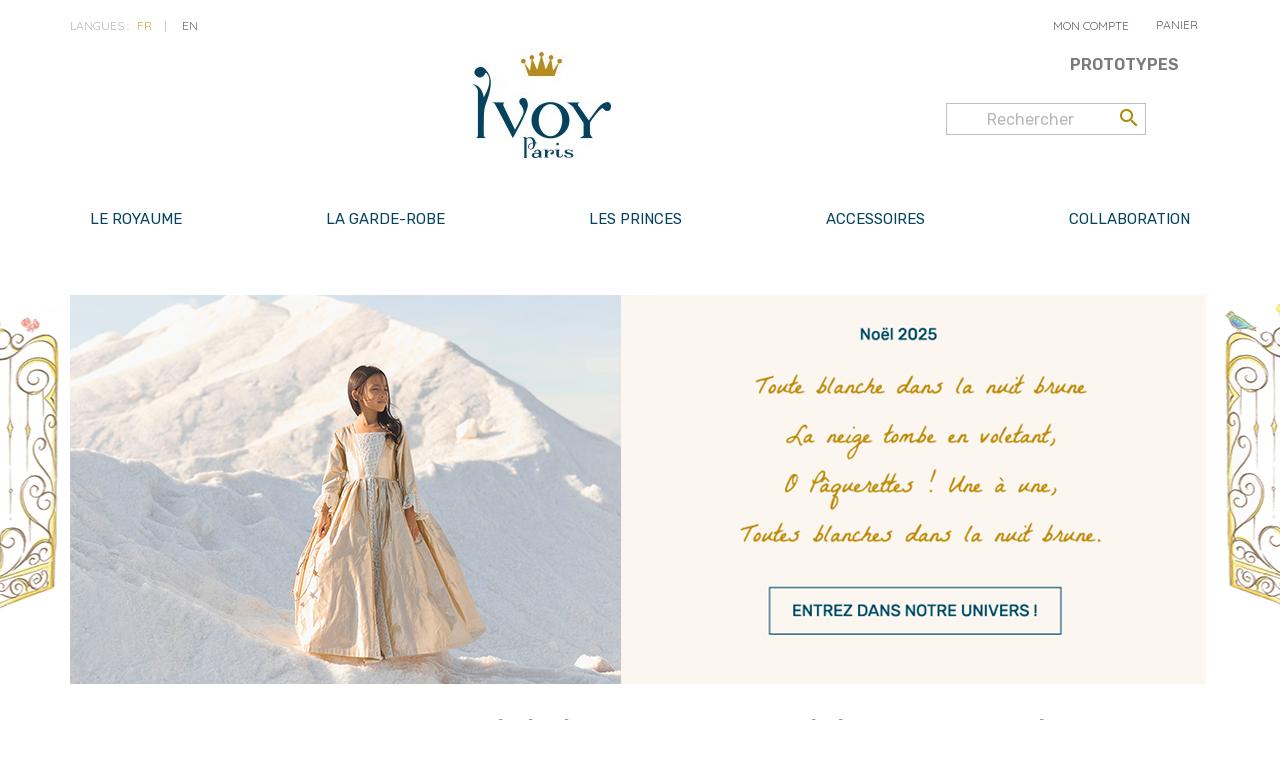

--- FILE ---
content_type: text/html; charset=utf-8
request_url: https://www.ivoyparis.com/fr/
body_size: 9275
content:
<!doctype html>
<html lang="fr">

  <head>
    
      
  <meta charset="utf-8">


  <meta http-equiv="x-ua-compatible" content="ie=edge">



  <title>Ivoy Paris - Robes de princesse et costumes de prince</title>
  <meta name="description" content="Entrez dans le monde féerique d&#039;Ivoy Paris et offrez à vos enfants une robe de princesse ou un costume de prince, réalisé à la main avec les meilleurs tissus.">
  <meta name="keywords" content="">
    <link rel="preconnect" href="https://fonts.gstatic.com">
  <link href="https://fonts.googleapis.com/css?family=Quicksand" rel="stylesheet">
  <link href="https://fonts.googleapis.com/css2?family=Rubik:wght@300;400;700&display=swap" rel="stylesheet">
  <link href="https://fonts.googleapis.com/css?family=La+Belle+Aurore" rel="stylesheet">
  <link rel="stylesheet" href="https://pro.fontawesome.com/releases/v5.10.0/css/all.css" integrity="sha384-AYmEC3Yw5cVb3ZcuHtOA93w35dYTsvhLPVnYs9eStHfGJvOvKxVfELGroGkvsg+p" crossorigin="anonymous"/>
  <link rel="stylesheet" type="text/css" href="//cdn.jsdelivr.net/npm/slick-carousel@1.8.1/slick/slick.css"/>
  <link rel="preconnect" href="https://fonts.gstatic.com">
  <link href="https://fonts.googleapis.com/css2?family=Quicksand:wght@300&display=swap" rel="stylesheet">
  <script defer src="https://pro.fontawesome.com/releases/v5.10.0/js/all.js" integrity="sha384-G/ZR3ntz68JZrH4pfPJyRbjW+c0+ojii5f+GYiYwldYU69A+Ejat6yIfLSxljXxD" crossorigin="anonymous"></script>
  

    
                  <link rel="alternate" href="https://www.ivoyparis.com/fr/" hreflang="fr-fr">
                  <link rel="alternate" href="https://www.ivoyparis.com/en/" hreflang="en-us">
        



  <meta name="viewport" content="width=device-width, initial-scale=1">

    
      <!-- Global site tag (gtag.js) - Google Analytics -->
      <script async src="https://www.googletagmanager.com/gtag/js?id=UA-209927058-1">
      </script>
      <script>
        window.dataLayer = window.dataLayer || [];
        function gtag(){dataLayer.push(arguments);}
        gtag('js', new Date());

        gtag('config', 'UA-209927058-1');
      </script>

  



  <link rel="icon" type="image/vnd.microsoft.icon" href="https://www.ivoyparis.com/img/favicon.ico?1602857521">
  <link rel="shortcut icon" type="image/x-icon" href="https://www.ivoyparis.com/img/favicon.ico?1602857521">



    <link rel="stylesheet" href="https://www.ivoyparis.com/themes/classic/assets/cache/theme-cbc328124.css" type="text/css" media="all">




  

  <script type="text/javascript">
        var PAYPLUG_DOMAIN = "https:\/\/secure.payplug.com";
        var adtm_isToggleMode = true;
        var adtm_menuHamburgerSelector = "#menu-icon, .menu-icon";
        var adtm_stickyOnMobile = false;
        var ceFrontendConfig = {"isEditMode":"","stretchedSectionContainer":"","is_rtl":false};
        var is_sandbox_mode = false;
        var module_name = "payplug";
        var payplug_ajax_url = "https:\/\/www.ivoyparis.com\/fr\/module\/payplug\/ajax";
        var prestashop = {"cart":{"products":[],"totals":{"total":{"type":"total","label":"Total","amount":0,"value":"0,00\u00a0\u20ac"},"total_including_tax":{"type":"total","label":"Total TTC","amount":0,"value":"0,00\u00a0\u20ac"},"total_excluding_tax":{"type":"total","label":"Total HT :","amount":0,"value":"0,00\u00a0\u20ac"}},"subtotals":{"products":{"type":"products","label":"Sous-total","amount":0,"value":"0,00\u00a0\u20ac"},"discounts":null,"shipping":{"type":"shipping","label":"Livraison","amount":0,"value":""},"tax":null},"products_count":0,"summary_string":"0 articles","vouchers":{"allowed":1,"added":[]},"discounts":[],"minimalPurchase":0,"minimalPurchaseRequired":""},"currency":{"id":1,"name":"Euro","iso_code":"EUR","iso_code_num":"978","sign":"\u20ac"},"customer":{"lastname":null,"firstname":null,"email":null,"birthday":null,"newsletter":null,"newsletter_date_add":null,"optin":null,"website":null,"company":null,"siret":null,"ape":null,"is_logged":false,"gender":{"type":null,"name":null},"addresses":[]},"language":{"name":"Fran\u00e7ais (French)","iso_code":"fr","locale":"fr-FR","language_code":"fr-fr","is_rtl":"0","date_format_lite":"d\/m\/Y","date_format_full":"d\/m\/Y H:i:s","id":1},"page":{"title":"","canonical":null,"meta":{"title":"Ivoy Paris - Robes de princesse et costumes de prince","description":"Entrez dans le monde f\u00e9erique d'Ivoy Paris et offrez \u00e0 vos enfants une robe de princesse ou un costume de prince, r\u00e9alis\u00e9 \u00e0 la main avec les meilleurs tissus.","keywords":"","robots":"index"},"page_name":"index","body_classes":{"lang-fr":true,"lang-rtl":false,"country-FR":true,"currency-EUR":true,"layout-full-width":true,"page-index":true,"tax-display-enabled":true},"admin_notifications":[]},"shop":{"name":"Ivoy Paris","logo":"https:\/\/www.ivoyparis.com\/img\/ivoy-paris-logo-1536328526.jpg","stores_icon":"https:\/\/www.ivoyparis.com\/img\/logo_stores.png","favicon":"https:\/\/www.ivoyparis.com\/img\/favicon.ico"},"urls":{"base_url":"https:\/\/www.ivoyparis.com\/","current_url":"https:\/\/www.ivoyparis.com\/fr\/","shop_domain_url":"https:\/\/www.ivoyparis.com","img_ps_url":"https:\/\/www.ivoyparis.com\/img\/","img_cat_url":"https:\/\/www.ivoyparis.com\/img\/c\/","img_lang_url":"https:\/\/www.ivoyparis.com\/img\/l\/","img_prod_url":"https:\/\/www.ivoyparis.com\/img\/p\/","img_manu_url":"https:\/\/www.ivoyparis.com\/img\/m\/","img_sup_url":"https:\/\/www.ivoyparis.com\/img\/su\/","img_ship_url":"https:\/\/www.ivoyparis.com\/img\/s\/","img_store_url":"https:\/\/www.ivoyparis.com\/img\/st\/","img_col_url":"https:\/\/www.ivoyparis.com\/img\/co\/","img_url":"https:\/\/www.ivoyparis.com\/themes\/classic\/assets\/img\/","css_url":"https:\/\/www.ivoyparis.com\/themes\/classic\/assets\/css\/","js_url":"https:\/\/www.ivoyparis.com\/themes\/classic\/assets\/js\/","pic_url":"https:\/\/www.ivoyparis.com\/upload\/","pages":{"address":"https:\/\/www.ivoyparis.com\/fr\/adresse","addresses":"https:\/\/www.ivoyparis.com\/fr\/adresses","authentication":"https:\/\/www.ivoyparis.com\/fr\/connexion","cart":"https:\/\/www.ivoyparis.com\/fr\/panier","category":"https:\/\/www.ivoyparis.com\/fr\/index.php?controller=category","cms":"https:\/\/www.ivoyparis.com\/fr\/index.php?controller=cms","contact":"https:\/\/www.ivoyparis.com\/fr\/nous-contacter","discount":"https:\/\/www.ivoyparis.com\/fr\/reduction","guest_tracking":"https:\/\/www.ivoyparis.com\/fr\/suivi-commande-invite","history":"https:\/\/www.ivoyparis.com\/fr\/historique-commandes","identity":"https:\/\/www.ivoyparis.com\/fr\/identite","index":"https:\/\/www.ivoyparis.com\/fr\/","my_account":"https:\/\/www.ivoyparis.com\/fr\/mon-compte","order_confirmation":"https:\/\/www.ivoyparis.com\/fr\/confirmation-commande","order_detail":"https:\/\/www.ivoyparis.com\/fr\/index.php?controller=order-detail","order_follow":"https:\/\/www.ivoyparis.com\/fr\/suivi-commande","order":"https:\/\/www.ivoyparis.com\/fr\/commande","order_return":"https:\/\/www.ivoyparis.com\/fr\/index.php?controller=order-return","order_slip":"https:\/\/www.ivoyparis.com\/fr\/avoirs","pagenotfound":"https:\/\/www.ivoyparis.com\/fr\/page-introuvable","password":"https:\/\/www.ivoyparis.com\/fr\/recuperation-mot-de-passe","pdf_invoice":"https:\/\/www.ivoyparis.com\/fr\/index.php?controller=pdf-invoice","pdf_order_return":"https:\/\/www.ivoyparis.com\/fr\/index.php?controller=pdf-order-return","pdf_order_slip":"https:\/\/www.ivoyparis.com\/fr\/index.php?controller=pdf-order-slip","prices_drop":"https:\/\/www.ivoyparis.com\/fr\/promotions","product":"https:\/\/www.ivoyparis.com\/fr\/index.php?controller=product","search":"https:\/\/www.ivoyparis.com\/fr\/recherche","sitemap":"https:\/\/www.ivoyparis.com\/fr\/plan-site","stores":"https:\/\/www.ivoyparis.com\/fr\/magasins","supplier":"https:\/\/www.ivoyparis.com\/fr\/fournisseur","register":"https:\/\/www.ivoyparis.com\/fr\/connexion?create_account=1","order_login":"https:\/\/www.ivoyparis.com\/fr\/commande?login=1"},"alternative_langs":{"fr-fr":"https:\/\/www.ivoyparis.com\/fr\/","en-us":"https:\/\/www.ivoyparis.com\/en\/"},"theme_assets":"\/themes\/classic\/assets\/","actions":{"logout":"https:\/\/www.ivoyparis.com\/fr\/?mylogout="},"no_picture_image":{"bySize":{"small_default":{"url":"https:\/\/www.ivoyparis.com\/img\/p\/fr-default-small_default.jpg","width":98,"height":98},"cart_default":{"url":"https:\/\/www.ivoyparis.com\/img\/p\/fr-default-cart_default.jpg","width":125,"height":125},"home_default":{"url":"https:\/\/www.ivoyparis.com\/img\/p\/fr-default-home_default.jpg","width":300,"height":400},"medium_default":{"url":"https:\/\/www.ivoyparis.com\/img\/p\/fr-default-medium_default.jpg","width":452,"height":452},"large_default":{"url":"https:\/\/www.ivoyparis.com\/img\/p\/fr-default-large_default.jpg","width":800,"height":800},"thickbox_default":{"url":"https:\/\/www.ivoyparis.com\/img\/p\/fr-default-thickbox_default.jpg","width":1000,"height":1500}},"small":{"url":"https:\/\/www.ivoyparis.com\/img\/p\/fr-default-small_default.jpg","width":98,"height":98},"medium":{"url":"https:\/\/www.ivoyparis.com\/img\/p\/fr-default-medium_default.jpg","width":452,"height":452},"large":{"url":"https:\/\/www.ivoyparis.com\/img\/p\/fr-default-thickbox_default.jpg","width":1000,"height":1500},"legend":""}},"configuration":{"display_taxes_label":true,"display_prices_tax_incl":true,"is_catalog":false,"show_prices":true,"opt_in":{"partner":false},"quantity_discount":{"type":"discount","label":"Remise sur prix unitaire"},"voucher_enabled":1,"return_enabled":0},"field_required":[],"breadcrumb":{"links":[{"title":"Accueil","url":"https:\/\/www.ivoyparis.com\/fr\/"}],"count":1},"link":{"protocol_link":"https:\/\/","protocol_content":"https:\/\/"},"time":1769073745,"static_token":"944ee0646fa425c1a71e122ee741a7d9","token":"760d2a134225d3143e030c3414ec3363","debug":false};
        var psemailsubscription_subscription = "https:\/\/www.ivoyparis.com\/fr\/module\/ps_emailsubscription\/subscription";
        var psr_icon_color = "#F19D76";
      </script>



  
<!-- Magic Zoom Plus Prestashop module version v5.9.23 [v1.6.88:v5.3.4] -->
<script type="text/javascript">window["mgctlbx$Pltm"] = "Prestashop";</script>
<link type="text/css" href="/modules/magiczoomplus/views/css/magiczoomplus.css" rel="stylesheet" media="screen" />
<link type="text/css" href="/modules/magiczoomplus/views/css/magiczoomplus.module.css?v=1212" rel="stylesheet" media="screen" />
<script type="text/javascript" src="/modules/magiczoomplus/views/js/magiczoomplus.js"></script>
<script type="text/javascript" src="/modules/magiczoomplus/views/js/magictoolbox.utils.js"></script>
<script type="text/javascript">
	var mzOptions = {
		'history':false,
		'zoomWidth':'auto',
		'zoomHeight':'auto',
		'zoomPosition':'right',
		'zoomDistance':15,
		'selectorTrigger':'click',
		'transitionEffect':true,
		'lazyZoom':false,
		'rightClick':false,
		'cssClass':'',
		'zoomMode':'magnifier',
		'zoomOn':'hover',
		'upscale':true,
		'smoothing':true,
		'variableZoom':true,
		'zoomCaption':'off',
		'expand':'window',
		'expandZoomMode':'zoom',
		'expandZoomOn':'click',
		'expandCaption':true,
		'closeOnClickOutside':true,
		'hint':'once',
		'textHoverZoomHint':'Hover to zoom',
		'textClickZoomHint':'Click to zoom',
		'textExpandHint':'Click to expand',
		'textBtnClose':'Close',
		'textBtnNext':'Next',
		'textBtnPrev':'Previous'
	}
</script>
<script type="text/javascript">
	var mzMobileOptions = {
		'zoomMode':'off',
		'textHoverZoomHint':'Touch to zoom',
		'textClickZoomHint':'Double tap or pinch to zoom',
		'textExpandHint':'Tap to expand'
	}
</script>
<script type="text/javascript">
            var ROLLOVER_ITEM_STATUS = 1;
            var ROLLOVER_ITEM_TYPE = 'opacity';
    </script>

            <script type="text/javascript">

                RM_AJAX_URL = 'https://www.ivoyparis.com/fr/module/responsivemenu/ajaxssl';

                RM_SHOP_ID = 1;

                RM_HEADER_BAR = 0;

                RM_DISPLAY_SEARCH = 1;

                RM_USE_CLASSIC_BAR = 1;

                RM_CATEGORY_PATH = [2];

                RM_CATEGORY_HASH = '1d4e19e9a891b19dab4f618124964c88';

                RM_CURRENT_CATEGORY = '';

                RM_CURRENT_CATEGORY_DISPLAYED = '2';

                RM_ID_LANG = '1';

                RM_PULL = 1;

            </script><script type="text/javascript">
	//Common vars
    var apc_link = "https://www.ivoyparis.com/fr/module/advancedpopupcreator/popup";
    var apc_token = "944ee0646fa425c1a71e122ee741a7d9";
    var apc_data = '&token=' + apc_token + '&responsiveWidth=' + window.innerWidth + '&url=' + encodeURIComponent(window.location.href) + '&referrer=' + encodeURIComponent(document.referrer);
</script>
<script type="text/javascript">
     var homeslider_loop=1;
     var homeslider_width=1140;
     var homeslider_speed=5000;
     var homeslider_pause=3000;
</script>




    
  </head>

  <body id="index" class="lang-fr country-fr currency-eur layout-full-width page-index tax-display-enabled mt-ps-17x">

    
      
    

    <main>
      
              

      <header id="header">
        
          
  <div class="header-banner">
    
  </div>



  <nav class="header-nav">
    <div class="container">
      <div class="row">
        <div class="hidden-sm-down">
          <div class="col-md-5 col-xs-12">
            <div id="_desktop_language_selector">

  <p>Langues : <span>
    
             
            <a href="https://www.ivoyparis.com/fr/"  class="current"  data-iso-code="fr">fr</a>  
          
             
            <a href="https://www.ivoyparis.com/en/"  data-iso-code="en">en</a>  
          
      </span>
</p>



</div>

          </div>
          <div class="col-md-7 right-nav">
              <div id="_desktop_user_info">
  <div class="user-info">
          <a
        href="https://www.ivoyparis.com/fr/mon-compte"
        title="Identifiez-vous"
        rel="nofollow"
      >
      <i class="fas fa-user-circle hidden-md-up" style="color: #04435F !important;"></i>
      <span class="hidden-sm-down">MON COMPTE</span>
      </a>
      </div>
</div>
<div id="_desktop_cart">
  <div class="blockcart cart-preview inactive" data-refresh-url="//www.ivoyparis.com/fr/module/ps_shoppingcart/ajax">
    <div class="header">
            <i class="fas fa-shopping-basket hidden-md-up"></i>
      <span class="hidden-sm-down"> PANIER</span>
                </div>
  </div>
</div>

          </div>
        </div>
        <div class="hidden-md-up text-sm-center mobile">
          <div class="float-xs-left" id="menu-icon">
            <i class="material-icons d-inline">&#xE5D2;</i>
          </div>
          <div class="float-xs-right" id="_mobile_cart">
          </div>

          <div class="float-xs-right" id="_mobile_user_info">
          </div>
          <div class="float-xs-right" id="_mobile_language" style="    padding-top: 26px;
    left: -6px;
    position: relative;">
            <a href="https://www.ivoyparis.com/fr/" data-iso-code="fr">FR</a>
            <a href="https://www.ivoyparis.com/en/" data-iso-code="en"> / EN</a>
          </div>
          <div class="top-logo" id="_mobile_logo"></div>
          <div class="clearfix"></div>
        </div>
      </div>
    </div>
  </nav>



  <div class="header-top">
    <div class="container">
       <div class="row">
        <div class="col-md-10 hidden-sm-down text-center" id="_desktop_logo">
                          <h1>
                <a href="https://www.ivoyparis.com/">
                  <img class="logo img-responsive" src="https://www.ivoyparis.com/img/ivoy-paris-logo-1536328526.jpg" alt="Ivoy Paris">
                </a>
              </h1>
                    </div>
        <div class="col-md-2 col-sm-12 position-static">
          

<div class="menu js-top-menu position-static hidden-sm-down" id="_desktop_top_menu">
    
          <ul class="top-menu" id="top-menu" data-depth="0">
                    <li class="category" id="category-13">
                          <a
                class="dropdown-item"
                href="https://www.ivoyparis.com/fr/13-prototypes" data-depth="0"
                              >
                                                                      <span class="float-xs-right hidden-md-up">
                    <span data-target="#top_sub_menu_5362" data-toggle="collapse" class="navbar-toggler collapse-icons">
                      <i class="material-icons add">&#xE313;</i>
                      <i class="material-icons remove">&#xE316;</i>
                    </span>
                  </span>
                                Prototypes
              </a>
                            <div  class="popover sub-menu js-sub-menu collapse" id="top_sub_menu_5362">
                
          <ul class="top-menu"  data-depth="1">
                    <li class="category" id="category-25">
                          <a
                class="dropdown-item dropdown-submenu"
                href="https://www.ivoyparis.com/fr/25-costumes-en-45-ans-" data-depth="1"
                              >
                                Costumes en 4/5 ans
              </a>
                          </li>
                    <li class="category" id="category-26">
                          <a
                class="dropdown-item dropdown-submenu"
                href="https://www.ivoyparis.com/fr/26-costumes-en-67-ans" data-depth="1"
                              >
                                Costumes en 6/7 ans
              </a>
                          </li>
                    <li class="category" id="category-27">
                          <a
                class="dropdown-item dropdown-submenu"
                href="https://www.ivoyparis.com/fr/27-costumes-en-89-ans-" data-depth="1"
                              >
                                Costumes en 8/9 ans
              </a>
                          </li>
                    <li class="category" id="category-28">
                          <a
                class="dropdown-item dropdown-submenu"
                href="https://www.ivoyparis.com/fr/28-costume-en-1012-ans" data-depth="1"
                              >
                                Costume en 10/12 ans
              </a>
                          </li>
              </ul>
    
              </div>
                          </li>
              </ul>
    
    <div class="clearfix"></div>
</div>
<!-- Block search module TOP -->
<div id="search_widget" class="search-widget" data-search-controller-url="//www.ivoyparis.com/fr/recherche">
	<form method="get" action="//www.ivoyparis.com/fr/recherche">
		<input type="hidden" name="controller" value="search">
		<input type="text" name="s" value="" placeholder="Rechercher" aria-label="Rechercher">
		<button type="submit">
			<i class="material-icons search">&#xE8B6;</i>
      <span class="hidden-xl-down">Rechercher</span>
		</button>
	</form>
</div>
<!-- /Block search module TOP -->
<!-- MODULE PM_AdvancedTopMenu || Presta-Module.com -->
</div><div class="clear"></div><div id="_desktop_top_menu" class="adtm_menu_container container">
	<div id="adtm_menu" data-open-method="1" class="" data-active-id="" data-active-type="">
		<div id="adtm_menu_inner" class="clearfix advtm_open_on_hover">
			<ul id="menu">
								<li class="li-niveau1 advtm_menu_toggle">
					<a class="a-niveau1 adtm_toggle_menu_button"><span class="advtm_menu_span adtm_toggle_menu_button_text">Menu</span></a>
				</li>
																		
																																	<li class="li-niveau1 advtm_menu_4 menuHaveNoMobileSubMenu">
													<a href="https://www.ivoyparis.com/fr/content/11-histoire-du-chateau" title="LE ROYAUME"  class=" a-niveau1" ><span class="advtm_menu_span advtm_menu_span_4">LE ROYAUME</span></a>																</li>
																			
																																																								<li class="li-niveau1 advtm_menu_1 sub">
													<a href="https://www.ivoyparis.com/fr/14-la-garde-robe" title="LA GARDE-ROBE"  class=" a-niveau1"  data-type="category" data-id="14"><span class="advtm_menu_span advtm_menu_span_1">LA GARDE-ROBE</span></a>																	<div class="adtm_sub">
													<table class="columnWrapTable">
							<tr>
																							
																<td class="adtm_column_wrap_td advtm_column_wrap_td_1">
									<div class="adtm_column_wrap advtm_column_wrap_1">
																			<div class="adtm_column_wrap_sizer">&nbsp;</div>
																																																												<div class="adtm_column adtm_column_2">
																																		<span class="column_wrap_title">
																									<a href="#" title=""  class="adtm_unclickable" ></a>																							</span>
																																															<ul class="adtm_elements adtm_elements_2">
																																																																			<li class="">
																															<a href="https://www.ivoyparis.com/fr/14-la-garde-robe" title="LA GARDE-ROBE DES princesses"  class=""  data-type="category" data-id="14">LA GARDE-ROBE DES princesses</a>																											</li>
																																																																																	<li class=" advtm_hide_desktop">
																															<a href="https://www.ivoyparis.com/fr/17-capes" title="CAPES  et chapeaux "  class=""  data-type="category" data-id="17">CAPES  et chapeaux </a>																											</li>
																																						</ul>
																																	</div>
																																																</div>
								</td>
																															
																<td class="adtm_column_wrap_td advtm_column_wrap_td_3">
									<div class="adtm_column_wrap advtm_column_wrap_3">
																			<div class="adtm_column_wrap_sizer">&nbsp;</div>
																											</div>
								</td>
																						</tr>
						</table>
												</div>
										</li>
																			
																																	<li class="li-niveau1 advtm_menu_6 menuHaveNoMobileSubMenu">
													<a href="https://www.ivoyparis.com/fr/15-le-vestiaire-" title="LES PRINCES"  class=" a-niveau1"  data-type="category" data-id="15"><span class="advtm_menu_span advtm_menu_span_6">LES PRINCES</span></a>																</li>
																			
																																	<li class="li-niveau1 advtm_menu_10 menuHaveNoMobileSubMenu">
													<a href="https://www.ivoyparis.com/fr/18-accessoires" title="ACCESSOIRES"  class=" a-niveau1"  data-type="category" data-id="18"><span class="advtm_menu_span advtm_menu_span_10">ACCESSOIRES</span></a>																</li>
																			
																																																								<li class="li-niveau1 advtm_menu_12 sub">
													<a href="https://www.ivoyparis.com/fr/content/17-collaboration" title="COLLABORATION"  class=" a-niveau1"  data-type="cms" data-id="17"><span class="advtm_menu_span advtm_menu_span_12">COLLABORATION</span></a>																	<div class="adtm_sub">
													<table class="columnWrapTable">
							<tr>
																							
																<td class="adtm_column_wrap_td advtm_column_wrap_td_7">
									<div class="adtm_column_wrap advtm_column_wrap_7">
																			<div class="adtm_column_wrap_sizer">&nbsp;</div>
																																																												<div class="adtm_column adtm_column_12">
																																		<span class="column_wrap_title">
																									<a href="https://www.ivoyparis.com/fr/29-petit-berge-" title="Petit Berge"  class=""  data-type="category" data-id="29">Petit Berge</a>																							</span>
																																																									</div>
																																																																																	<div class="adtm_column adtm_column_13">
																																		<span class="column_wrap_title">
																									<a href="https://www.ivoyparis.com/fr/30-tartine-et-chocolat-" title="Tartine et Chocolat"  class=""  data-type="category" data-id="30">Tartine et Chocolat</a>																							</span>
																																																									</div>
																																																</div>
								</td>
																						</tr>
						</table>
												</div>
										</li>
												</ul>
		</div>
	</div>
</div>
<div><!-- /MODULE PM_AdvancedTopMenu || Presta-Module.com -->

          <div class="clearfix"></div>
        </div>
      </div>
      <div id="mobile_top_menu_wrapper" class="row hidden-md-up" style="display:none;">
        <div class="js-top-menu mobile" id="_mobile_top_menu"></div>
        <div class="js-top-menu-bottom">
          <div id="_mobile_currency_selector"></div>
          <div id="_mobile_language_selector"></div>
          <div id="_mobile_contact_link"></div>
        </div>
      </div>
    </div>
  </div>
  




        
      </header>

      
        
<aside id="notifications">
  <div class="container">
    
    
    
      </div>
</aside>
      

      <section id="wrapper">
        
        <div class="container">
          
            
          

          

          
  <div id="content-wrapper">
    
    

  <section id="main">

    
      
    

    
      <section id="content" class="page-home">
        

        
          
            <a class="banner" href="https://www.ivoyparis.com/fr/14-la-garde-robe" title="décembre 2025">
      <img src="https://www.ivoyparis.com/modules/ps_banner/img/580fa1ec01bb997e64da590b06a9c66f.png" alt="décembre 2025" title="décembre 2025" class="img-fluid">
  </a>
<link rel="stylesheet" type="text/css" href="https://fonts.googleapis.com/css?family=Rubik:100,100italic,200,200italic,300,300italic,400,400italic,500,500italic,600,600italic,700,700italic,800,800italic,900,900italic|Roboto:100,100italic,200,200italic,300,300italic,400,400italic,500,500italic,600,600italic,700,700italic,800,800italic,900,900italic|Roboto+Slab:100,100italic,200,200italic,300,300italic,400,400italic,500,500italic,600,600italic,700,700italic,800,800italic,900,900italic" <<link rel="stylesheet" href="/modules/creativeelements/views/css/ce/global-1.css?1621948052"><link rel="stylesheet" href="/modules/creativeelements/views/css/ce/1020101.css?1751010634">        
        <div class="elementor elementor-1020101">
            <div class="elementor-inner">
                <div class="elementor-section-wrap">
                            <section data-id="0qlvfk4" class="elementor-element elementor-element-0qlvfk4 elementor-section-boxed elementor-section-height-default elementor-section-height-default elementor-section elementor-top-section" data-element_type="section">
        
                    <div class="elementor-container elementor-column-gap-default">
                <div class="elementor-row">
                <div data-id="tjeer4f" class="elementor-element elementor-element-tjeer4f elementor-column elementor-col-100 elementor-top-column" data-element_type="column">
            <div class="elementor-column-wrap elementor-element-populated">
                            <div class="elementor-widget-wrap">
                <div data-id="su4rvzj" class="elementor-element elementor-element-su4rvzj elementor-widget elementor-widget-heading" id="titre_home" data-element_type="heading.default">
                <div class="elementor-widget-container">
            <h3 class="elementor-heading-title elementor-size-default">Un royaume enchanté où règnent 
perfection, élégance et beauté</h3>        </div>
                </div>
                        </div>
            </div>
        </div>
                        </div>
            </div>
        </section>
                <section data-id="jcuqne3" class="elementor-element elementor-element-jcuqne3 elementor-section-boxed elementor-section-height-default elementor-section-height-default elementor-section elementor-top-section" data-element_type="section">
        
                    <div class="elementor-container elementor-column-gap-default">
                <div class="elementor-row">
                <div data-id="kawk7pz" class="elementor-element elementor-element-kawk7pz elementor-column elementor-col-50 elementor-top-column" data-element_type="column">
            <div class="elementor-column-wrap elementor-element-populated">
                            <div class="elementor-widget-wrap">
                <div data-id="2gowzcc" class="elementor-element elementor-element-2gowzcc elementor-widget elementor-widget-image" data-element_type="image.default">
                <div class="elementor-widget-container">
                    <div class="elementor-image">
        
                    <a href="https://www.ivoyparis.com/fr/14-la-garde-robe">
        
        <img src="/img/cms/photo-GR.jpg" loading="lazy" alt="">
                    </a>
        
        
                </div>
                </div>
                </div>
                <div data-id="oh5quwf" class="elementor-element elementor-element-oh5quwf elementor-widget elementor-widget-text-editor" data-element_type="text-editor.default">
                <div class="elementor-widget-container">
                    <div class="elementor-text-editor elementor-clearfix"><p><a href="https://www.ivoyparis.com/fr/14-la-garde-robe" style="text-align: center;">La garde robe</a></p></div>
                </div>
                </div>
                <div data-id="5rubdwv" class="elementor-element elementor-element-5rubdwv typo_belle_aurore elementor-widget elementor-widget-text-editor" data-element_type="text-editor.default">
                <div class="elementor-widget-container">
                    <div class="elementor-text-editor elementor-clearfix"><p style="text-align: center;">Des princesses</p></div>
                </div>
                </div>
                        </div>
            </div>
        </div>
                <div data-id="5q3itfa" class="elementor-element elementor-element-5q3itfa elementor-column elementor-col-50 elementor-top-column" data-element_type="column">
            <div class="elementor-column-wrap elementor-element-populated">
                            <div class="elementor-widget-wrap">
                <div data-id="nwi9km3" class="elementor-element elementor-element-nwi9km3 elementor-widget elementor-widget-image" data-element_type="image.default">
                <div class="elementor-widget-container">
                    <div class="elementor-image">
        
                    <a href="https://www.ivoyparis.com/fr/15-le-vestiaire">
        
        <img src="/img/cms/photo-prince_1.jpg" loading="lazy" alt="">
                    </a>
        
        
                </div>
                </div>
                </div>
                <div data-id="dzdg2tu" class="elementor-element elementor-element-dzdg2tu elementor-widget elementor-widget-text-editor" data-element_type="text-editor.default">
                <div class="elementor-widget-container">
                    <div class="elementor-text-editor elementor-clearfix"><p><a href="https://www.ivoyparis.com/fr/15-le-vestiaire" style="text-align: center;">Le vestiaire</a></p></div>
                </div>
                </div>
                <div data-id="lf929sh" class="elementor-element elementor-element-lf929sh typo_belle_aurore elementor-widget elementor-widget-text-editor" data-element_type="text-editor.default">
                <div class="elementor-widget-container">
                    <div class="elementor-text-editor elementor-clearfix"><p>Des princes</p></div>
                </div>
                </div>
                        </div>
            </div>
        </div>
                        </div>
            </div>
        </section>
                <section data-id="9wqyfo2" class="elementor-element elementor-element-9wqyfo2 elementor-section-boxed elementor-section-height-default elementor-section-height-default elementor-section elementor-top-section" data-element_type="section">
        
                    <div class="elementor-container elementor-column-gap-default">
                <div class="elementor-row">
                <div data-id="wqtt37u" class="elementor-element elementor-element-wqtt37u elementor-column elementor-col-50 elementor-top-column" data-element_type="column">
            <div class="elementor-column-wrap elementor-element-populated">
                            <div class="elementor-widget-wrap">
                <div data-id="i15fq6m" class="elementor-element elementor-element-i15fq6m elementor-widget elementor-widget-image" data-element_type="image.default">
                <div class="elementor-widget-container">
                    <div class="elementor-image">
        
                    <a href="https://www.ivoyparis.com/fr/18-accessoires">
        
        <img src="/img/cms/photo-sac-et-bijoux.jpg" loading="lazy" alt="">
                    </a>
        
        
                </div>
                </div>
                </div>
                <div data-id="me4tb7m" class="elementor-element elementor-element-me4tb7m elementor-widget elementor-widget-text-editor" data-element_type="text-editor.default">
                <div class="elementor-widget-container">
                    <div class="elementor-text-editor elementor-clearfix"><p><a href="https://www.ivoyparis.com/fr/18-accessoires" style="text-align: center;">Accessoires</a></p></div>
                </div>
                </div>
                <div data-id="yjh4dg4" class="elementor-element elementor-element-yjh4dg4 typo_belle_aurore elementor-widget elementor-widget-text-editor" data-element_type="text-editor.default">
                <div class="elementor-widget-container">
                    <div class="elementor-text-editor elementor-clearfix"><p><a href="https://www.ivoyparis.com/fr/16-les-robes" style="text-align: center;">d'Ivoy</a></p></div>
                </div>
                </div>
                        </div>
            </div>
        </div>
                <div data-id="vy8oas1" class="elementor-element elementor-element-vy8oas1 elementor-column elementor-col-50 elementor-top-column" data-element_type="column">
            <div class="elementor-column-wrap">
                            <div class="elementor-widget-wrap">
                        </div>
            </div>
        </div>
                        </div>
            </div>
        </section>
                        </div>
            </div>
        </div>
        <div id="custom-text">
  <div id="home-cms" class="row">
<div class="col-sm-3 col-md-4"><img src="https://www.ivoyparis.com/img/cms/couv%20site.jpg" alt="elisabeth" width="430" height="612" /></div>
<div class="col-sm-3 col-md-4"></div>
<div class="col-sm-3 col-md-4"></div>
<div class="col-sm-3 col-md-4"></div>
<div class="col-sm-3 col-md-4"></div>
<div class="col-sm-3 col-md-4"></div>
<div class="col-sm-3 col-md-4"></div>
<div class="col-sm-3 col-md-4"></div>
<div class="col-sm-3 col-md-4"></div>
<div class="col-sm-6 col-md-8">
<h4 class="typo_belle_aurore">L'Atelier</h4>
<p>Les fées de l’atelier sont à votre disposition pour vous aider dans le choix de votre modèle, vous guider pour choisir votre taille ou même réaliser la robe de vos rêves. Si vous avez une envie particulière, n'hésitez pas à faire appel à nous.</p>
<p>au +33 6 14 22 20 44        info@ivoyparis.com</p>
<p></p>
</div>
</div>
</div>

          
        
      </section>
    

    
      <footer class="page-footer">
        
          <!-- Footer content -->
        
      </footer>
    

  </section>


    
  </div>


          
        </div>
        
      </section>

      <footer id="footer">
        
           
<div class="container">
  <div class="row">
    <div id="reinsurance_block" class="clearfix hidden-sm-down">
      <ul class="width5" style="display: flex;justify-content:center">
        <li>
          <p>
            <img src="https://media.ivoyparis.com/themes/community-theme-16/img/svg_rea_1.svg" alt="SECURED PAYMENT">
          </p>
          <p>
             <span>PAIEMENT SÉCURISÉ</span>          </p>
          <p>
             <span class="text-2">VISA , Mastercard et American Express</span>          </p>
        </li>
        <li>
          <p><img src="https://media.ivoyparis.com/themes/community-theme-16/img/svg_rea_2.svg" alt="CARED DELIVERY">
          </p>
          <p>
             <span>LIVRAISON SOIGNÉE</span>          </p>
          <p>
             <span class="text-2">En 24 à 72h</span>          </p>
        </li>
                <li>
          <p><img src="https://media.ivoyparis.com/themes/community-theme-16/img/svg_rea_4.svg" alt="EXPRESS DELIVERY">
          </p>
          <p>
             <span>LIVRAISON EXPRESS</span>          </p>
          <p>
             <span class="text-2">Dans la journée sur Paris uniquement</span>          </p>
        </li>
        <li>
          <p><img src="https://media.ivoyparis.com/themes/community-theme-16/img/svg_rea_5.svg" alt="CUSTOMER SERVICE">
          </p>
          <p>
             <span>SERVICE CLIENT</span>          </p>
          <p>
            <span class="text-2">+33 6 14 22 20 44 info@ivoyparis.com</span>
          </p>
        </li>
      </ul>
    </div>
  </div>
</div>

<div class="footer-container">
  <div class="container">
    <div class="row">
      <div class="col-md-6">
      
        <div class="col-md-12 links">
  <div class="row">
      <div class="col-md-12 wrapper">
       
            <div class="title clearfix hidden-md-up" data-target="#footer_sub_menu_53858" data-toggle="collapse">
              </div>
      <ul id="footer_sub_menu_53858" class="collapse">
                  <li>
            <a
                id="link-cms-page-12-2"
                class="cms-page-link"
                href="https://www.ivoyparis.com/fr/content/12-cgv"
                title=""
                            >
              cgv
            </a>
          </li>
                  <li>
            <a
                id="link-cms-page-14-2"
                class="cms-page-link"
                href="https://www.ivoyparis.com/fr/content/14-politique-de-confidentialite"
                title=""
                            >
              politique de confidentialité
            </a>
          </li>
                  <li>
            <a
                id="link-cms-page-2-2"
                class="cms-page-link"
                href="https://www.ivoyparis.com/fr/content/2-mentions-legales"
                title="Mentions légales"
                            >
              Mentions légales
            </a>
          </li>
                  <li>
            <a
                id="link-static-page-contact-2"
                class="cms-page-link"
                href="https://www.ivoyparis.com/fr/nous-contacter"
                title="Utiliser le formulaire pour nous contacter"
                            >
              Nous contacter
            </a>
          </li>
              </ul>
    </div>
    </div>
</div>
<div class="rm-overlay rm-overlay--close js-rm-trigger rm-display-close">
</div>
<div class="rm-pannel rm-pannel--close  rm-display-search">
    <div class="rm-container" id="rm-container">
                            <form
                class="rm-search-bar js-rm-column"
                action="https://www.ivoyparis.com/fr/recherche"
                data-use-quick-search="1"
                method="GET"
            >
                <input type="hidden" name="controller" value="search" />
                <input type="hidden" name="orderby" value="position" />
                <input type="hidden" name="orderway" value="desc" />
                <input
                    type="text"
                    class="rm-search-bar__input"
                    name="search_query"
                    placeholder="Rechercher"
                    value=""
                    autocomplete="off"                />
                <input type="submit" class="rm-search-bar__submit" value="&#xf002;" data-close-value="&#xf00d;" data-open-value="&#xf002;"/>
            </form>
                <div class="rm-level js-rm-column js-rm-category-content" id="rm-category-2" data-id="2">
    <h2>
        <a
            class="rm-level__title"
            href="http://www.ivoyparis.com/"
            >Accueil</a>
    </h2>

    <ul class="rm-level__container">
                                    
                                
                                
                                
                                                                            <li
                class="
                    icon-arrow                    rm-level__item-container
                    rm-level__item-container--category
                    rm-level__item-container--category-12
                                        rm-level__item-container--category-first                "
            >
                <a
                    class="
                        rm-level__item
                        rm-level__item--category
                        rm-category-12
                                                                        rm-level__item--category-first                    "
                                            data-load="12"
                                        href="https://www.ivoyparis.com/fr/12-la-garde-robe-des-princesses"
                                    >La Garde Robe des princesses</a>
            </li>
                                                        <li
                class="
                    icon-arrow                    rm-level__item-container
                    rm-level__item-container--category
                    rm-level__item-container--category-13
                                                        "
            >
                <a
                    class="
                        rm-level__item
                        rm-level__item--category
                        rm-category-13
                                                                                            "
                                            data-load="13"
                                        href="https://www.ivoyparis.com/fr/13-prototypes"
                                    >Prototypes</a>
            </li>
                                                        <li
                class="
                    icon-arrow                    rm-level__item-container
                    rm-level__item-container--category
                    rm-level__item-container--category-22
                    rm-level__item-container--category-last                                    "
            >
                <a
                    class="
                        rm-level__item
                        rm-level__item--category
                        rm-category-22
                                                rm-level__item--category-last                                            "
                                            data-load="22"
                                        href="https://www.ivoyparis.com/fr/22-collaboration"
                                    >Collaboration</a>
            </li>
                                                                    <li
                    class="
                        rm-level__item-container--link
                        rm-level__item-container--link-1
                        rm-level__item-container--link-bottom
                        rm-level__item-container--link-bottom--first                    "
                >
                    <a
                        class="
                            rm-level__item
                            rm-level__item--link
                            rm-level__item--link-1
                            rm-level__item--link-bottom
                            rm-level__item--link-bottom--first                                                    "
                        href="https://www.ivoyparis.com/fr/content/11-histoire-du-chateau"
                                                                    >Le royaume </a>
                </li>
                                                                                <li
                    class="
                        rm-level__item-container--link
                        rm-level__item-container--link-2
                        rm-level__item-container--link-bottom
                                            "
                >
                    <a
                        class="
                            rm-level__item
                            rm-level__item--link
                            rm-level__item--link-2
                            rm-level__item--link-bottom
                                                                                "
                        href="https://www.ivoyparis.com/fr/15-le-vestiaire"
                                                                    >Les princes</a>
                </li>
                                                                                <li
                    class="
                        rm-level__item-container--link
                        rm-level__item-container--link-3
                        rm-level__item-container--link-bottom
                                            "
                >
                    <a
                        class="
                            rm-level__item
                            rm-level__item--link
                            rm-level__item--link-3
                            rm-level__item--link-bottom
                                                                                "
                        href="https://www.ivoyparis.com/fr/18-accessoires"
                                                                    >ACCESSOIRES</a>
                </li>
                                                                                <li
                    class="
                        rm-level__item-container--link
                        rm-level__item-container--link-4
                        rm-level__item-container--link-bottom
                                            "
                >
                    <a
                        class="
                            rm-level__item
                            rm-level__item--link
                            rm-level__item--link-4
                            rm-level__item--link-bottom
                                                                                "
                        href="https://www.ivoyparis.com/fr/20-le-coffre"
                                                                    >LE COFFRE A JOUETS</a>
                </li>
                                        </ul>
</div>


    </div>
</div>

      
      </div>
      <div class="col-md-4">
      <p class="text-sm-center">
        
          <a class="_blank" href="https://www.mywebshop.org/" target="_blank" rel="nofollow">
            © 2026 - IVOY PARIS - Réalisé par MyWebShop
          </a>
        
      </p>
      </div>
      <div class="col-md-2">
                <div id="blocksocial"> 
          <a href="https://www.facebook.com/IvoyParis/" title="Facebook"> 
            <i class="fab fa-facebook-f"></i> 
          </a> 
          <a href="https://www.pinterest.fr/ivoyparis/" title="Pinterest"> 
            <i class="fab fa-pinterest-square"></i>          
          </a> 
          <a href="https://www.instagram.com/ivoyparis/" title="Instagram"> 
            <i class="fab fa-instagram"></i> 
          </a>
        </div>
      </div>
    </div>
  </div>
</div>
        
      </footer>

    </main>

    
        <script type="text/javascript" src="https://www.ivoyparis.com/themes/classic/assets/cache/bottom-832e54123.js" ></script>


    

    
      
    
  </body>

</html>

--- FILE ---
content_type: text/css
request_url: https://www.ivoyparis.com/modules/creativeelements/views/css/ce/1020101.css?1751010634
body_size: 334
content:
.elementor-1020101 .elementor-element.elementor-element-su4rvzj{text-align:center;}.elementor-1020101 .elementor-element.elementor-element-su4rvzj .elementor-heading-title{color:#04435f;font-size:22px;font-weight:500;text-transform:uppercase;}.elementor-1020101 .elementor-element.elementor-element-2gowzcc{text-align:center;}.elementor-1020101 .elementor-element.elementor-element-2gowzcc .elementor-image img{max-width:100%;opacity:1;}.elementor-1020101 .elementor-element.elementor-element-oh5quwf .elementor-text-editor{text-align:center;}.elementor-1020101 .elementor-element.elementor-element-oh5quwf{color:#04435f;font-size:22px;font-weight:500;text-transform:uppercase;}body:not(.rtl) .elementor-1020101 .elementor-element.elementor-element-oh5quwf .elementor-drop-cap{margin-right:10px;}body.rtl .elementor-1020101 .elementor-element.elementor-element-oh5quwf .elementor-drop-cap{margin-left:10px;}.elementor-1020101 .elementor-element.elementor-element-5rubdwv .elementor-text-editor{text-align:center;}.elementor-1020101 .elementor-element.elementor-element-5rubdwv{color:#b78c1f;font-size:22px;font-weight:500;}body:not(.rtl) .elementor-1020101 .elementor-element.elementor-element-5rubdwv .elementor-drop-cap{margin-right:10px;}body.rtl .elementor-1020101 .elementor-element.elementor-element-5rubdwv .elementor-drop-cap{margin-left:10px;}.elementor-1020101 .elementor-element.elementor-element-nwi9km3{text-align:center;}.elementor-1020101 .elementor-element.elementor-element-nwi9km3 .elementor-image img{max-width:100%;opacity:1;}.elementor-1020101 .elementor-element.elementor-element-dzdg2tu .elementor-text-editor{text-align:center;}.elementor-1020101 .elementor-element.elementor-element-dzdg2tu{color:#04435f;font-size:22px;font-family:"Rubik", sans-serif;font-weight:500;text-transform:uppercase;}body:not(.rtl) .elementor-1020101 .elementor-element.elementor-element-dzdg2tu .elementor-drop-cap{margin-right:10px;}body.rtl .elementor-1020101 .elementor-element.elementor-element-dzdg2tu .elementor-drop-cap{margin-left:10px;}.elementor-1020101 .elementor-element.elementor-element-lf929sh .elementor-text-editor{text-align:center;}.elementor-1020101 .elementor-element.elementor-element-lf929sh{color:#b78c1f;font-size:22px;font-family:"Rubik", sans-serif;font-weight:500;}body:not(.rtl) .elementor-1020101 .elementor-element.elementor-element-lf929sh .elementor-drop-cap{margin-right:10px;}body.rtl .elementor-1020101 .elementor-element.elementor-element-lf929sh .elementor-drop-cap{margin-left:10px;}.elementor-1020101 .elementor-element.elementor-element-i15fq6m{text-align:center;}.elementor-1020101 .elementor-element.elementor-element-i15fq6m .elementor-image img{max-width:100%;opacity:1;}.elementor-1020101 .elementor-element.elementor-element-me4tb7m .elementor-text-editor{text-align:center;}.elementor-1020101 .elementor-element.elementor-element-me4tb7m{color:#04435f;font-size:22px;font-family:"Rubik", sans-serif;font-weight:500;text-transform:uppercase;}body:not(.rtl) .elementor-1020101 .elementor-element.elementor-element-me4tb7m .elementor-drop-cap{margin-right:10px;}body.rtl .elementor-1020101 .elementor-element.elementor-element-me4tb7m .elementor-drop-cap{margin-left:10px;}.elementor-1020101 .elementor-element.elementor-element-yjh4dg4 .elementor-text-editor{text-align:center;}.elementor-1020101 .elementor-element.elementor-element-yjh4dg4{color:#b78c1f;font-size:22px;font-weight:500;}body:not(.rtl) .elementor-1020101 .elementor-element.elementor-element-yjh4dg4 .elementor-drop-cap{margin-right:10px;}body.rtl .elementor-1020101 .elementor-element.elementor-element-yjh4dg4 .elementor-drop-cap{margin-left:10px;}

--- FILE ---
content_type: image/svg+xml
request_url: https://media.ivoyparis.com/themes/community-theme-16/img/svg_rea_4.svg
body_size: 777
content:
<?xml version="1.0" encoding="utf-8"?>
<!-- Generator: Adobe Illustrator 19.1.0, SVG Export Plug-In . SVG Version: 6.00 Build 0)  -->
<svg version="1.1" id="Calque_1" xmlns="http://www.w3.org/2000/svg" xmlns:xlink="http://www.w3.org/1999/xlink" x="0px" y="0px"
	 viewBox="-244 50.4 80 100" style="enable-background:new -244 50.4 80 100;" xml:space="preserve">
<style type="text/css">
	.st0{fill:#B78C1F;}
</style>
<path class="st0" d="M-227.7,94.5c0.2,0.2,0.4,0.2,0.6,0.2c0.2,0,0.4-0.1,0.6-0.2l4.6-4.6c0.3-0.3,0.3-0.8,0-1.2l-4.6-4.6
	c-0.3-0.3-0.8-0.3-1.2,0c-0.3,0.3-0.3,0.8,0,1.2l4,4l-4,4C-228,93.6-228,94.2-227.7,94.5z"/>
<rect x="-213.9" y="94.6" class="st0" width="7.5" height="1.6"/>
<path class="st0" d="M-185.5,80.8h-6.2c-3.8,0-6.9,3.1-6.9,6.9v8.4h-3v-16c0-0.4-0.3-0.8-0.8-0.8h-4.6h-6.2h-4.6
	c-0.4,0-0.8,0.3-0.8,0.8v16.1h-9.9c-0.2,0-0.4,0.1-0.6,0.2c-0.2,0.2-0.2,0.4-0.2,0.6v13.8l0,0v0.1l0,0l0,0l0,0l0,0l0,0l0,0l0,0l0,0
	l0,0l0,0l0,0l0,0c0,0,0,0,0.1,0.1l0,0l3,3c0.1,0.2,0.4,0.4,0.7,0.4h29.2v-1.6h-28.5v-12h6.7c0.1,0,0.2,0,0.2,0h15.4c0,0,0,0,0.1,0
	h4.4l0,0c0.1,0,0.1,0,0.1,0h3.8v14.6h1.6V100c0-0.4-0.4-0.8-0.8-0.8h-3.7V87.7c0-2.9,2.3-5.3,5.3-5.3h6.2c2.9,0,5.3,2.4,5.3,5.3
	v11.5h-3.8c-0.4,0-0.8,0.4-0.8,0.8v15.4h1.6v-14.5h3.8c0.4,0,0.8-0.4,0.8-0.8V87.7C-178.6,83.9-181.7,80.8-185.5,80.8z M-198.6,97.8
	v1.4h-3v-1.4H-198.6z M-207.9,80.9v4.4h-4.6v-4.4H-207.9z M-214,80.9v5.3c0,0.4,0.3,0.8,0.8,0.8h6.2c0.4,0,0.9-0.3,0.9-0.8v-5.3h2.9
	v18.3H-217v-2.1V97v-0.1v-16H-214z M-226.4,111.9l-1.4-1.4V98.9l1.4,1.4V111.9z M-225.2,99.2l-1.4-1.4h8v1.4H-225.2z"/>
<path class="st0" d="M-188.6,79.4c3.9,0,7-3.1,7-7s-3.1-7-7-7c-3.9,0-7,3.1-7,7S-192.5,79.4-188.6,79.4z M-188.6,67
	c3,0,5.4,2.4,5.4,5.4s-2.4,5.4-5.4,5.4s-5.4-2.5-5.4-5.4S-191.6,67-188.6,67z"/>
</svg>


--- FILE ---
content_type: image/svg+xml
request_url: https://media.ivoyparis.com/themes/community-theme-16/img/svg_rea_1.svg
body_size: 853
content:
<?xml version="1.0" encoding="utf-8"?>
<!-- Generator: Adobe Illustrator 19.1.0, SVG Export Plug-In . SVG Version: 6.00 Build 0)  -->
<svg version="1.1" id="Calque_1" xmlns="http://www.w3.org/2000/svg" xmlns:xlink="http://www.w3.org/1999/xlink" x="0px" y="0px"
	 viewBox="-252 59.2 65 81.2" style="enable-background:new -252 59.2 65 81.2;" xml:space="preserve">
<style type="text/css">
	.st0{fill:#B78C1F;}
</style>
<g>
	<path class="st0" d="M-189.5,102.3h-1.9v-4.7c0-1.9-1-3.6-2.4-4.7v-7.4c0-1.8-1.4-3.2-3.2-3.2h-4.3l-6.8-15
		c-0.3-0.6-0.8-1.1-1.4-1.3c-0.6-0.2-1.3-0.2-2,0.1l-39.2,17.8c-1.3,0.6-1.9,2.1-1.3,3.4l10.1,22.1h0.1c0.4,1.3,1.6,2.3,3.1,2.3
		h31.3v3.2c0,1.5,1.2,2.8,2.8,2.8h15.3c1.5,0,2.7-1.2,2.7-2.8V105C-186.8,103.5-188,102.3-189.5,102.3z M-192.9,97.6v4.7h-8.5v-4.7
		c0-2.4,1.9-4.3,4.3-4.3C-194.8,93.3-192.9,95.2-192.9,97.6z M-203,82.2h-21.5l17.8-8.1L-203,82.2z M-250.1,85.3l39.2-17.9
		c0.3-0.1,0.5-0.1,0.8,0c0.3,0.1,0.5,0.3,0.6,0.6l2.2,4.9l-20.8,9.3h-10.7c-1.8,0-3.2,1.4-3.2,3.2v3.1l-6.5,2.9l-2.2-4.8
		C-250.9,86.1-250.7,85.5-250.1,85.3z M-242,105.6l-5.9-12.8l5.9-2.6V105.6z M-207.5,105v5.1h-31.3c-0.9,0-1.7-0.8-1.7-1.7v-23
		c0-0.9,0.8-1.7,1.7-1.7h41.8c0.9,0,1.7,0.8,1.7,1.7v6.7c-0.6-0.2-1.2-0.3-1.8-0.3c-3.2,0-5.8,2.6-5.8,5.8v4.7h-1.9
		C-206.3,102.3-207.5,103.5-207.5,105z M-188.3,114.9c0,0.7-0.6,1.3-1.3,1.3h-15.2c-0.7,0-1.3-0.6-1.3-1.3V105
		c0-0.7,0.6-1.3,1.3-1.3h15.3c0.7,0,1.3,0.6,1.3,1.3v9.9H-188.3z"/>
	<rect x="-202.2" y="107.1" class="st0" width="10" height="1.5"/>
	<rect x="-202.2" y="111.2" class="st0" width="10" height="1.5"/>
	<rect x="-234.1" y="104.3" class="st0" width="1.5" height="1.5"/>
	<rect x="-237.8" y="104.3" class="st0" width="1.5" height="1.5"/>
	<rect x="-215.6" y="104.3" class="st0" width="1.5" height="1.5"/>
	<rect x="-211.9" y="104.3" class="st0" width="1.5" height="1.5"/>
	<rect x="-219.3" y="104.3" class="st0" width="1.5" height="1.5"/>
	<rect x="-223" y="104.3" class="st0" width="1.5" height="1.5"/>
	<rect x="-226.7" y="104.3" class="st0" width="1.5" height="1.5"/>
	<rect x="-230.4" y="104.3" class="st0" width="1.5" height="1.5"/>
	<path class="st0" d="M-236.2,95.5h12.4v-8h-12.4V95.5z M-234.7,89h9.4v5h-9.4V89z"/>
	<rect x="-216.3" y="94" class="st0" width="12" height="1.5"/>
	<rect x="-210.6" y="89.4" class="st0" width="11.7" height="1.5"/>
</g>
</svg>


--- FILE ---
content_type: image/svg+xml
request_url: https://media.ivoyparis.com/themes/community-theme-16/img/svg_rea_5.svg
body_size: 898
content:
<?xml version="1.0" encoding="utf-8"?>
<!-- Generator: Adobe Illustrator 19.1.0, SVG Export Plug-In . SVG Version: 6.00 Build 0)  -->
<svg version="1.1" id="Calque_1" xmlns="http://www.w3.org/2000/svg" xmlns:xlink="http://www.w3.org/1999/xlink" x="0px" y="0px"
	 viewBox="-234 37.4 100 125" style="enable-background:new -234 37.4 100 125;" xml:space="preserve">
<style type="text/css">
	.st0{fill:#B78C1F;}
</style>
<g>
	<g>
		<path class="st0" d="M-188.2,100.8c0,0.5,0,0.8,0.1,1.2c0.3,1.3,1.3,2.1,4.1,2.1c2.7,0,3.8-0.7,4.1-2.1c0.1-0.3,0.1-0.7,0.1-1.2
			c-0.5-1.5-0.8-3.2-0.8-4.8c-1.1,0.6-2.3,1-3.4,1c-1,0-2.2-0.4-3.3-1.1C-187.4,97.6-187.6,99.2-188.2,100.8L-188.2,100.8z
			 M-189.8,99.3c0.4-1.5,0.5-3.1,0.4-4.8c-3.8,3.3-10.7,2.4-13.9-1.5c-0.3-0.4-0.3-1,0.1-1.4c4.1-4,4.8-6.6,4.8-14.3
			c0-7.5,6.8-15,14.5-15c7.7,0,14.5,7.4,14.5,15c0,7.7,0.8,10.3,4.8,14.3c0.4,0.4,0.4,0.9,0.1,1.4c-3.2,3.9-10.1,4.8-13.9,1.5
			c0,0.1,0,0.1,0,0.2c-0.1,1.6,0,3.2,0.4,4.7c6.7,0.6,10.1,4.8,12.5,11.8c0.2,0.5-0.1,1.1-0.6,1.3c-0.5,0.2-1.1-0.1-1.3-0.6
			c-2.1-6.1-5-9.6-10.3-10.4c0,0.3-0.1,0.6-0.1,1c-0.5,2.3-2.4,3.6-6,3.6c-3.6,0-5.5-1.3-6-3.6c-0.1-0.3-0.1-0.6-0.1-1
			c-5.3,0.7-8.2,4.3-10.3,10.4c-0.2,0.5-0.8,0.8-1.3,0.6c-0.5-0.2-0.8-0.8-0.6-1.3C-199.9,104.1-196.5,100-189.8,99.3L-189.8,99.3z
			 M-177.2,93c2.7,2.3,7.7,1.9,10.4-0.6c-3.9-4.1-4.7-7.3-4.7-15c0-6.5-5.9-13-12.5-13s-12.5,6.5-12.5,13c0,7.7-0.8,10.9-4.7,15
			c2.7,2.5,7.8,3,10.4,0.6c-0.1-0.1-0.2-0.2-0.3-0.3c-2.5-3-4.1-7-4.4-11.8c-0.3-0.1-0.5-0.3-0.6-0.7c-0.1-0.5,0.2-1.1,0.7-1.2
			c2.6-0.7,4.8-2.4,5.9-4.3c-0.2-0.1-0.4-0.3-0.6-0.4c-0.4-0.4-0.5-1-0.1-1.4c0.4-0.4,1-0.5,1.4-0.1c1.5,1.3,3.3,2,7.5,3.1
			c0.1,0,0.1,0,0.2,0.1c4.6,1.3,6.4,2,8.2,3.5c0.2,0.2,0.4,0.5,0.3,0.8C-172.7,85.5-174.7,90-177.2,93L-177.2,93z M-187.8,75.7
			c-1.2,2-3.2,3.7-5.7,4.7c0.3,4.5,1.7,8.2,4,10.9c1.8,2.2,4.1,3.5,5.5,3.5c1.4,0,3.6-1.3,5.5-3.5c2.3-2.7,3.7-6.4,4-10.8
			c-1.4-1.1-3.2-1.7-7.1-2.8c-0.1,0-0.1,0-0.2-0.1C-184.6,77-186.4,76.4-187.8,75.7L-187.8,75.7z"/>
	</g>
</g>
</svg>


--- FILE ---
content_type: image/svg+xml
request_url: https://media.ivoyparis.com/themes/community-theme-16/img/svg_rea_2.svg
body_size: 824
content:
<?xml version="1.0" encoding="utf-8"?>
<!-- Generator: Adobe Illustrator 19.1.0, SVG Export Plug-In . SVG Version: 6.00 Build 0)  -->
<svg version="1.1" id="Calque_1" xmlns="http://www.w3.org/2000/svg" xmlns:xlink="http://www.w3.org/1999/xlink" x="0px" y="0px"
	 viewBox="-234 37.4 100 125" style="enable-background:new -234 37.4 100 125;" xml:space="preserve">
<style type="text/css">
	.st0{fill:#B78C1F;}
</style>
<g>
	<path class="st0" d="M-201.2,100.7h34.8l-3.2-3.3H-181l-1.5,2.1c-0.5,0.7-1.4,0.8-2.1,0.3c-0.1-0.1-0.3-0.2-0.3-0.4l-1.5-2h-11.9
		L-201.2,100.7z M-161.8,71l-17,23.4c3.3,0,6.5,0,9.8,0c0.7-0.1,1,0.4,1.1,0.5l6,6.2c0.4,0.4,0.5,0.7,0.5,1.2v31.6
		c0,0.8-0.7,1.5-1.5,1.5h-41.6c-0.8,0-1.5-0.7-1.5-1.5v-31.6c0-0.4,0.1-0.8,0.4-1.1l5.4-6.2c0.3-0.4,0.7-0.6,1.2-0.6h10.4
		l-16.7-23.1c-0.4,0.1-0.9,0.2-1.4,0.2c-1.4,0-2.7-0.5-3.8-1.2c-0.9-0.7-2.3-2.4-2.2-3.6c0-7.8,3.3-14.9,8.6-20
		c5.6-5.4,13.1-8.4,20.9-8.3c7.9,0.1,15,3.2,20.1,8.2c5.2,5,8.4,12,8.4,19.6c0,2.8-3.6,5-6.2,5C-161.2,71.1-161.5,71.1-161.8,71
		L-161.8,71z M-202.6,70l17.7,24.5h2.3l17.9-24.6c-0.3-0.2-0.5-0.4-0.7-0.7c-1.2,1.3-2.9,2-4.6,2c-1.7,0-3.4-0.7-4.5-2
		c-1.2,1.3-2.9,2-4.6,2c-1.7,0-3.4-0.7-4.5-2c-1.2,1.3-2.9,2-4.6,2c-1.7,0-3.4-0.7-4.5-2c-1.2,1.3-2.9,2-4.6,2c-1.7,0-3.4-0.7-4.6-2
		C-202.2,69.6-202.4,69.8-202.6,70L-202.6,70z M-157.6,66.1c-0.1-6.7-2.9-12.9-7.5-17.4c-4.6-4.5-10.9-7.3-18-7.4
		c-7-0.1-13.8,2.5-18.8,7.4c-4.7,4.5-7.6,10.8-7.7,17.7c0.2,0.6,0.6,1.1,1.1,1.5c0.5,0.4,1.2,0.6,1.9,0.6c0.8,0,1.4-0.2,2-0.7
		c0.6-0.4,1-1,1.2-1.7c0.2-0.8,1-1.3,1.8-1c0.6,0.2,0.9,0.6,1.1,1.1c0.4,1.3,1.7,2.2,3.1,2.2c1.5,0,2.8-1,3.1-2.4
		c0.2-0.8,1-1.3,1.8-1c0.6,0.2,0.9,0.6,1.1,1.1c0.5,1.3,1.7,2.2,3.1,2.2c0.8,0,1.4-0.2,2-0.7c0.6-0.4,1-1,1.2-1.7
		c0.2-0.8,1-1.3,1.8-1c0.6,0.2,0.9,0.6,1.1,1.1c0.4,1.3,1.7,2.3,3.1,2.3c1.5,0,2.8-1,3.1-2.4c0.2-0.8,1-1.3,1.8-1
		c0.7,0.2,0.9,0.6,1.1,1.2c0.2,0.6,0.6,1.1,1.1,1.5c0.5,0.4,1.2,0.6,2,0.6c0.8,0,1.4-0.2,2-0.7c0.6-0.4,1-1,1.2-1.7
		c0.2-0.8,1-1.3,1.8-1c0.7,0.2,0.9,0.6,1.1,1.2c0.5,1.3,1.6,2.1,3.1,2.1C-159.5,68.1-158.2,67.3-157.6,66.1z M-202.9,103.7v28.7
		h38.6v-28.7H-202.9z"/>
</g>
</svg>
